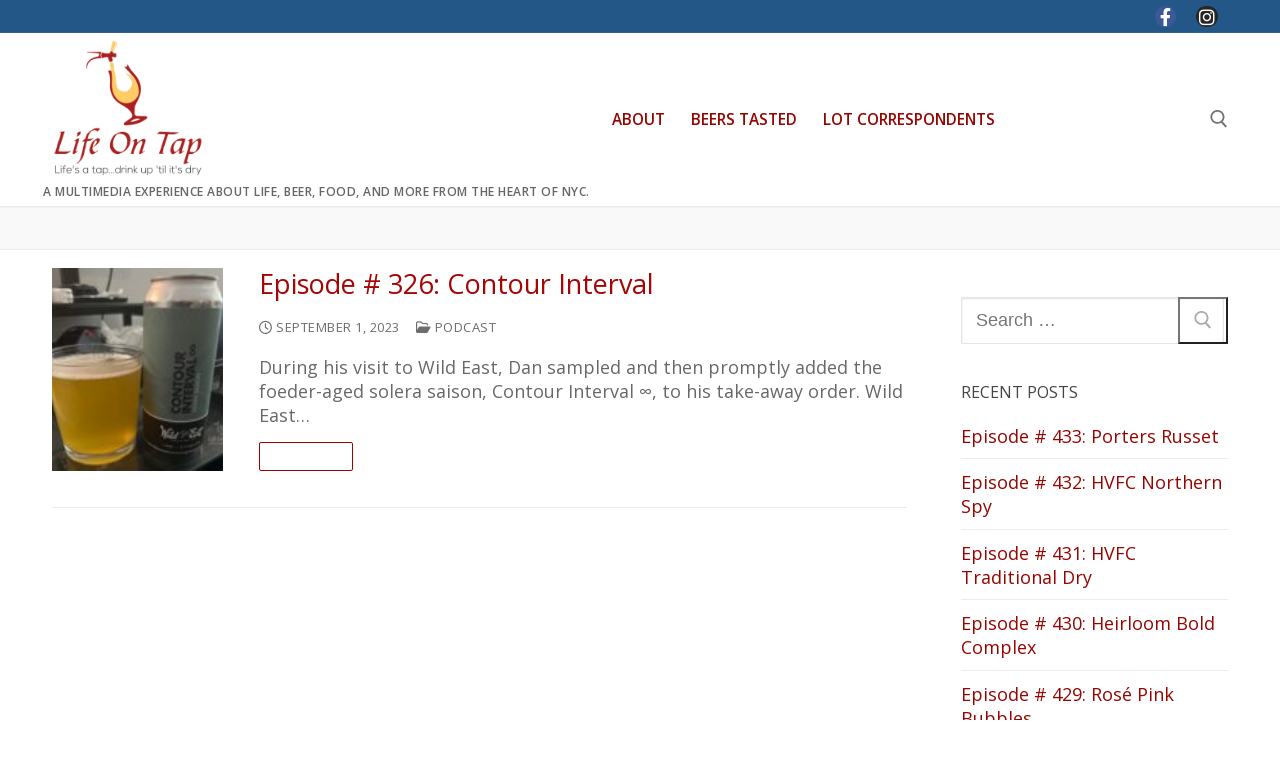

--- FILE ---
content_type: text/plain
request_url: https://www.google-analytics.com/j/collect?v=1&_v=j102&a=238240976&t=pageview&_s=1&dl=https%3A%2F%2Fwww.lifeontap.com%2Ftag%2Fcontour-interval-%25E2%2588%259E%2F&ul=en-us%40posix&dt=Contour%20Interval%20%E2%88%9E%20Archives%20-%20Life%20On%20Tap&sr=1280x720&vp=1280x720&_u=YGBAgAABAAAAAC~&jid=1077863474&gjid=218034695&cid=2022001627.1768906885&tid=UA-34042914-1&_gid=291066475.1768906885&_slc=1&gtm=45He61e1n71KNJ6WXv72279613za200zd72279613&gcd=13l3l3l3l1l1&dma=0&tag_exp=103116026~103200004~104527907~104528500~104573694~104684208~104684211~105391252~115938465~115938468~116744866~117041587&z=545272435
body_size: -451
content:
2,cG-FM4VE58ZSJ